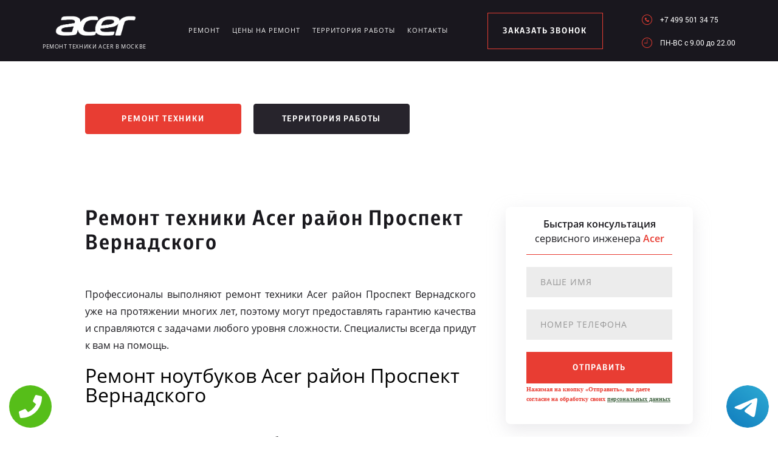

--- FILE ---
content_type: text/html; charset=UTF-8
request_url: https://www.acer-service-russian.ru/territor/rayon_prospekt_vernadskogo
body_size: 7938
content:
<!DOCTYPE HTML>
<html lang="ru" prefix="og: ogp.me/ns#">
<head>
<meta charset="utf-8">
<title>Ремонт техники Acer район Проспект Вернадского от сервисного центра</title>
<meta name="description" content="Высококачественный ремонт техники Acer район Проспект Вернадского является самым вашим оптимальным решением.">
<link rel="icon" type="image/png" href="https://www.acer-service-russian.ru/favicon.png">
<link rel="shortcut icon" type="image/x-icon" href="https://www.acer-service-russian.ru/favicon.png">
<link rel="apple-touch-icon" href="https://www.acer-service-russian.ru/favicon.png">
<meta name="msapplication-TileColor" content="#2b5797">
<meta name="msapplication-TileImage" content="https://www.acer-service-russian.ru/favicon.png">
<meta property="og:type" content="website" />
<meta property="og:title" content="Ремонт техники Acer район Проспект Вернадского от сервисного центра"/>
<meta property="og:description" content="Высококачественный ремонт техники Acer район Проспект Вернадского является самым вашим оптимальным решением."/>
<meta property="og:image" content="https://www.acer-service-russian.ru/og.png"/>
<meta property="og:locale" content="ru_RU" />
<meta property="og:url" content="https://www.acer-service-russian.ru/territor/rayon_prospekt_vernadskogo" />
<link rel="canonical" href="https://www.acer-service-russian.ru/territor/rayon_prospekt_vernadskogo"/>
<meta name="keywords" content="Ремонт, техники, Acer, район Проспект Вернадского, от, сервисного, центра" />
<script type="application/ld+json">
{
"@context": "https://schema.org",
"@type": "Organization",
"url": "https://www.acer-service-russian.ru",
"name": "Ремонт техники Acer в Москве",
"logo": "https://www.acer-service-russian.ru/og.png",
"description": "Ремонт техники Acer в Москве","address": {
"@type": "PostalAddress",
"addressLocality": "Москва, Россия",
"streetAddress": "Ферганская улица, 17"
},
"aggregateRating": {
"@type": "AggregateRating",
"ratingValue": "4",
"reviewCount": "68"
},			    
"contactPoint" : [
{
"@type" : "ContactPoint",
"telephone" : "+74995013475",
"contactType" : "customer service"
}]
}	  
</script><meta name="viewport" content="width=device-width, initial-scale=1">
<link rel="stylesheet" href="/assets/components/minifyx/cache/styles_8560940ca7.min.css" type="text/css" />
<link rel="stylesheet" href="/assets/components/ajaxform/css/default.css" type="text/css" />
<meta name="google-site-verification" content="FxTebjgzgFDd5r3Qc7jRHsJA93XHuBrD7blFzhsabUw" />
<style>
.content4_chistka{padding: 0 0 40px;}
.content1_protechka{padding: 120px 0 0;}
</style>

<!-- Yandex.Metrika counter -->
<script type="text/javascript" >
    (function (d, w, c) {
        (w[c] = w[c] || []).push(function() {
            try {
                w.yaCounter49744810 = new Ya.Metrika2({
                    id:49744810,
                    clickmap:true,
                    trackLinks:true,
                    accurateTrackBounce:true,
                    webvisor:true
                });
            } catch(e) { }
        });

        var n = d.getElementsByTagName("script")[0],
            s = d.createElement("script"),
            f = function () { n.parentNode.insertBefore(s, n); };
        s.type = "text/javascript";
        s.async = true;
        s.src = "https://mc.yandex.ru/metrika/tag.js";

        if (w.opera == "[object Opera]") {
            d.addEventListener("DOMContentLoaded", f, false);
        } else { f(); }
    })(document, window, "yandex_metrika_callbacks2");
</script>
<noscript><div><img src="https://mc.yandex.ru/watch/49744810" style="position:absolute; left:-9999px;" alt="" /></div></noscript>
<!-- /Yandex.Metrika counter -->
<!-- Global site tag (gtag.js) - Google Analytics -->
<script async src="https://www.googletagmanager.com/gtag/js?id=G-KCSR0FN3YW"></script>
<script>
window.dataLayer = window.dataLayer || [];
function gtag(){dataLayer.push(arguments);}
gtag('js', new Date());

gtag('config', 'G-KCSR0FN3YW');
</script>
<style>
 
 .tel-buttons {
  pointer-events: none;

  padding: 15px;
  position: fixed;
  display: flex;
  justify-content: space-between;
  align-items: center;
  right: 0;
  left: 0;
  bottom: 0;
  z-index: 2000;
}

.tel-buttons__btn {
  pointer-events: auto;
  display: block;
  justify-content: center;
  align-items: center;
  overflow: hidden;
  width: 70px;
  height: 70px;
  border-radius: 50%;
  background-color: #56be19;
  transition: all 0.3s ease;
}


.tel-buttons__btn:hover,
.tel-buttons__btn:focus {
  opacity: 0.8;
}

.tel-buttons__btn:active {
  opacity: 0.5;
}

.tel-buttons__btn--tel {
  background-color: #fff;
}

.tel-buttons__icon {
  width: 100%;
  padding: 16px;
  color: white;
}

</style>	
</head>
<body class="other">
<div class="tel-buttons">				
	<a href="tel:+74995013475" class="tel-buttons__btn">				
		<svg aria-hidden="true" focusable="false" data-prefix="fas" data-icon="phone" role="img" xmlns="http://www.w3.org/2000/svg" viewBox="0 0 512 512" class="tel-buttons__icon">			
			<path fill="currentColor" d="M493.4 24.6l-104-24c-11.3-2.6-22.9 3.3-27.5 13.9l-48 112c-4.2 9.8-1.4 21.3 6.9 28l60.6 49.6c-36 76.7-98.9 140.5-177.2 177.2l-49.6-60.6c-6.8-8.3-18.2-11.1-28-6.9l-112 48C3.9 366.5-2 378.1.6 389.4l24 104C27.1 504.2 36.7 512 48 512c256.1 0 464-207.5 464-464 0-11.2-7.7-20.9-18.6-23.4z" class=""></path>		
		</svg>			
	</a>				
	<a href="https://t.me/AuthorizedSC" class="tel-buttons__btn tel-buttons__btn--tel">				
		<svg xmlns="http://www.w3.org/2000/svg" data-name="Layer 1" width="70" height="70" viewBox="0 0 33 33"><defs><linearGradient id="a" x1="6.15" x2="26.78" y1="29.42" y2="3.67" gradientUnits="userSpaceOnUse"><stop offset="0" stop-color="#1482c0"/><stop offset="1" stop-color="#29a4d0"/></linearGradient></defs><path d="M16.5 0C25.61 0 33 7.39 33 16.5S25.61 33 16.5 33 0 25.61 0 16.5 7.39 0 16.5 0Zm5.69 23.23c.3-.93 1.73-10.21 1.9-12.04.05-.55-.12-.92-.46-1.09-.41-.2-1.03-.1-1.74.16-.98.35-13.47 5.66-14.19 5.96-.68.29-1.33.61-1.33 1.07 0 .32.19.5.72.69.55.2 1.93.61 2.75.84.79.22 1.68.03 2.18-.28.53-.33 6.68-4.44 7.12-4.8.44-.36.79.1.43.46-.36.36-4.58 4.45-5.13 5.02-.68.69-.2 1.4.26 1.69.52.33 4.24 2.82 4.8 3.22.56.4 1.13.58 1.65.58s.79-.69 1.05-1.48Z" style="fill:url(#a);stroke-width:0"/></svg>			
	</a>				
</div>	
<style>
.other header .logo img{    width: 175px;}
@media screen and (max-width: 1430px) and (min-width: 1101px){
.other header .logo span {font-size: 9px;}
.other header .logo{width: 210px;margin: 4px 0 0;}
}
.terrr .mashina{width: auto; height: auto; right: 26px; top: auto;bottom: 260px; opacity: .5;}
.terrr .mashina img{border-radius: 50%;-webkit-filter: grayscale(100%);
  -moz-filter: grayscale(100%);
  -ms-filter: grayscale(100%);
  -o-filter: grayscale(100%);
  filter: grayscale(100%);
  filter: gray;}
</style>
<header>
    <div class="wrap2">
        <div class="top_head ">
            <a href="/" class="logo saeco"><img src="/uploads/img_5b585d3701c1f.png" alt="Сервисный центр Acer в Москве">
<span>Ремонт техники Acer в Москве</span>
</a>
            <div class="menu_link"></div>
            <ul class="menu" itemscope itemtype="http://www.schema.org/SiteNavigationElement">
                 <li itemprop="name"><a itemprop="url" href="/remont" title="Ремонт Acer в Москве">Ремонт</a></li>
                <li itemprop="name"><a itemprop="url" href="/ceni-na-remont" title="Цены на ремонт Acer в Москве">Цены на ремонт</a></li>
                <li itemprop="name"><a itemprop="url" href="/territor" title="Территория работы сервисного центра www.acer-service-russian.ru">Территория работы</a></li>
                <li><a href="#scr-contants" title="Контакты сервисного центра Acer">Контакты</a></li>
            </ul> <span href="#zakaz" class="zakaz inline">заказать звонок</span>
            <div class="right">
                <a href="tel:+7 499 501 34 75" class="tel">+7 499 501 34 75</a>
                <div class="clr"></div>
                <p class="time">ПН-ВC c 9.00 до 22.00</p>
            </div>
        </div>
    </div>
</header>
<div class="button saeco_buttons">
    <div class="wrap">
        <a href="/remont" class="servis" title="Ремонт техники Acer в Москве">Ремонт техники</a>
        <a href="/territor" class="remont" title="Территория работы">Территория работы</a>
    </div>
</div>
<div class="content1_protechka  ">
    <div class="wrap">
        <div class="left">
            <h1>Ремонт техники Acer район Проспект Вернадского</h1>
            <p align="justify">Профессионалы выполняют ремонт техники Acer район Проспект Вернадского уже на протяжении многих лет, поэтому могут предоставлять гарантию качества и справляются с задачами любого уровня сложности. Специалисты всегда придут к вам на помощь.</p>
 
<h2>Ремонт ноутбуков Acer район Проспект Вернадского</h2>
 
<p align="justify">Высококачественный ремонт ноутбуков Acer выполняется опытными специалистами, с использованием высококачественных деталей, специального оборудования и инструментов. В авторизованном сервисном центре полностью восстановят ваш ноутбук и информацию с его носителя.</p>
 
<h2>Ремонт мониторов Acer район Проспект Вернадского</h2>
 
<p align="justify">Для того чтобы выполнять ремонт мониторов Acer профессионалы из сервисного центра проходят специальное обучение и сотрудничают с производителем. Только лишь так можно полностью восстановить работу данного оборудования и предоставить долгосрочную гарантию качества для клиента.</p>
 
<h2>Ремонт моноблоков Acer район Проспект Вернадского</h2>
 
<p align="justify">Специалисты из авторизованного сервисного центра могут выполнить ремонт моноблоков Acer или провести их обслуживание. Высококачественный ремонт является гарантией того, что моноблок не подведет в важный момент и будет работать так, как это необходимо пользователю.</p>
 
<h2>Ремонт проекторов Acer район Проспект Вернадского</h2>
 
<p align="justify">Если потребовался ремонт проекторов Acer, то следует обращаться только лишь к лучшим профессионалам своего дела. Для выполнения качественного ремонта необходимо многолетний опыт, уникальные навыки, высококачественное оборудование и специальные инструменты.</p>
 
<h2>Ремонт компьютеров Acer район Проспект Вернадского</h2>
 
<p align="justify">Компьютеры Acer являются достаточно надежными и востребованными на рынке, но они также могут выходить из строя. Если ремонт компьютеров Acer выполняют профессионалы из сервисного центра, то вы получаете гарантию и уверенность в том, что работать техника будет еще очень долго.</p>
 

        </div>
		<form method="post" class="zayavka ajax_form">
			<p>
				<span>Быстрая консультация</span>
				<br>сервисного инженера
				<span>Acer</span>
			</p>
			<input type="hidden" name="uni" value="b23a5eb52a8a88d71548b9f5b286d17c93551c301d85632d68cad22536768e33">
			<input type="text" name="name" class="name" placeholder="Ваше имя">
			<input type="tel" name="phone" class="phone" placeholder="Номер телефона">
			<button type="submit">отправить</button>
			<span style="font-size: 10px; margin-top: 10px;">Нажимая на кнопку «Отправить», вы даете  согласие на обработку своих <a href="/privacy" style="color:#464;" rel="nofollow">персональных данных</a></span>
		</form>
    </div>
</div>
<div class="content2_chistka terrr">
    <div class="wrap">
   <h2>Ремонт планшетов Acer район Проспект Вернадского</h2>
 
<p align="justify">Чтобы выполнить ремонт планшетов Acer, необходимо иметь специальное оборудование и доступ к оригинальным деталям. Именно поэтому ремонтировать такую электронику необходимо только лишь в авторизованном сервисном центре.</p>
        <div class="image">
            <a href="/assets/template/img/nn/image1.png" class="img inline"><img src="/assets/template/img/nn/image1.png" alt=""></a>
            <a href="/assets/template/img/nn/image2.png" class="img inline"><img src="/assets/template/img/nn/image2.png" alt=""></a>
            <a href="/assets/template/img/nn/image3.png" class="img inline"><img src="/assets/template/img/nn/image3.png" alt=""></a>
            <a href="/assets/template/img/nn/image4.png" class="img inline"><img src="/assets/template/img/nn/image4.png" alt=""></a>
        </div>
        <div class="mashina"><img src="/assets/image/optym/rayon_prospekt_vernadskogo.jpg" alt="район Проспект Вернадского"></div>
    </div>
</div>
<div class="content4_chistka">
	<div class="wrap">
		<div class="table">
			<h2>Цены на ремонт ноутбуков Acer</h2>
			<div class="td"><p>Ремонт корпуса</p><span>750 руб.</span></div>
			<div class="td"><p>Ремонт после залития</p><span>870 руб.</span></div>
			<div class="td"><p>Замена разъема питания</p><span>550 руб.</span></div>
			<div class="td"><p>Замена тачпада</p><span>650 руб.</span></div>
			<div class="td"><p>Замена матрицы</p><span>500 руб.</span></div>
			<div class="td"><p>Ремонт системы охлажения</p><span>900 руб.</span></div>
			<div class="td"><p>Чистка системы охлаждения </p><span>550 руб.</span></div>
			<div class="td"><p>Ремонт клавиатуры</p><span>550 руб.</span></div>
			<div class="td"><p>Ремонт разъемов</p><span>550 руб.</span></div>
			
		</div>
<br>
<div class="table">
			<h2>Цены на ремонт мониторов Acer</h2>
			<div class="td"><p>Ремонт блока питания</p><span>750 руб.</span></div>
			<div class="td"><p>Ремонт лампы подсветки</p><span>750 руб.</span></div>
			<div class="td"><p>Замена матрицы </p><span>600 руб.</span></div>
			<div class="td"><p>Ремонт материнской платы</p><span>850 руб.</span></div>
			
			
		</div>
<br>
<div class="table">
			<h2>Цены на ремонт моноблоков Acer</h2>
			<div class="td"><p>Замена привода дисков</p><span>450 руб.</span></div>
			<div class="td"><p>Замена корпусных деталей</p><span>870 руб.</span></div>
			<div class="td"><p>Замена системы охлаждения</p><span>550 руб.</span></div>
			<div class="td"><p>Замена разъемов</p><span>450 руб.</span></div>
			<div class="td"><p> Ремонт материнской платы</p><span>600 руб.</span></div>
			<div class="td"><p>Замена жесткого диска</p><span>400 руб.</span></div>
			
			
		</div>
<br>
<div class="table">
			<h2>Цены на ремонт проекторов Acer</h2>
			<div class="td"><p>Ремонт блока питания</p><span>650 руб.</span></div>
			<div class="td"><p>Замена лампы</p><span>700 руб.</span></div>
			<div class="td"><p>Ремонт системной платы</p><span>450 руб.</span></div>
			<div class="td"><p>Замена системной платы</p><span>650 руб.</span></div>
		</div>
<br>
<div class="table">
			<h2>Цены на ремонт компьютеров Acer</h2>
			<div class="td"><p>Ремонт корпуса</p><span>850 руб.</span></div>
			<div class="td"><p>Ремонт после залития</p><span>970 руб.</span></div>
			<div class="td"><p>Замена блока питания</p><span>1050 руб.</span></div>
		
			<div class="td"><p>Ремонт системы охлажения</p><span>900 руб.</span></div>
			<div class="td"><p>Чистка системы охлаждения </p><span>550 руб.</span></div>
			
			<div class="td"><p>Ремонт разъемов</p><span>550 руб.</span></div>
			
		</div>
<br>
<div class="table">
			<h2>Цены на ремонт планшетов Acer</h2>
			<div class="td"><p>Замена задней крышки</p><span>350 руб.</span></div>
			<div class="td"><p>Замена корпусных деталей</p><span>470 руб.</span></div>
			<div class="td"><p>Замена экрана</p><span>850 руб.</span></div>
			<div class="td"><p>Замена разъемов</p><span>350 руб.</span></div>
			<div class="td"><p>Замена модуля</p><span>700 руб.</span></div>
			<div class="td"><p>Прошивка</p><span>800 руб.</span></div>
			<div class="td"><p>Ремонт после залития</p><span>900 руб.</span></div>
			<div class="td"><p>Замена тачскрина</p><span>400 руб.</span></div>
			
			
		</div>
<br>

		<div class="coffie" style="background-image: url('/assets/template/img/saeco/koffie.png')"></div>
	</div>
</div>
<script src="//api-maps.yandex.ru/2.1/?lang=ru_RU" type="text/javascript"></script>
<script>
    ymaps.ready(init);
    var myMap;
    function init(){     
        myMap = new ymaps.Map("map-canvas", {
            center: [55.706325, 37.819229],
            zoom: 16
        });
        myMap.behaviors.disable('scrollZoom');
        myPlacemark = new ymaps.Placemark([55.706325, 37.819229], { 
            hintContent: 'Ремонт техники', 
            balloonContent: 'Ремонт техники Acer в Москве' 
        });
        myMap.geoObjects.add(myPlacemark);
    }
</script>
<div class="content7">
    <div class="left">
        <div class="map">
            <div id="map-canvas" style="width:100%; height:788px;">
            </div>
        </div>
    </div>
    <div id="scr-contants" class="right" itemscope itemtype="http://schema.org/Organization">
        <span itemprop="name" style="display:none;">Ремонт техники</span>
        <h2>Контактная информация</h2>
        <p itemprop="description">Ремонт техники Acer в Москве</p>
        <p itemprop="address" itemscope itemtype="http://schema.org/PostalAddress">Адрес: <span itemprop="addressLocality">Москва</span>, <span itemprop="streetAddress">Ферганская улица, 17</span></p>
        <div class="item">
            <span>График работы</span>
            <p>ПН-ВC c 9.00 до 22.00</p>
        </div>
        <div class="item">
            <span>Телефон</span>
            <a href="tel:+7 499 501 34 75">+7 499 501 34 75</a>
            <span itemprop="telephone" style="display:none;">+7 499 501 34 75</span>
        </div>
        <h3>10% скидка на работы при заявке с сайта</h3>
        <form action="" method="post" class="zayavka_footer ajax_form">
		<input type="hidden" name="uni" value="b23a5eb52a8a88d71548b9f5b286d17c93551c301d85632d68cad22536768e33">
            <input type="text" name="name" class="name" placeholder="Ваше имя">
            <input type="tem" name="phone" class="phone" placeholder="Номер телефона">
            <textarea name="message" placeholder="Краткое описание поломки"></textarea>
            <button type="submit">отправить</button>
            <span style="display:inline-block;margin:5px 0;color:#444;font-size:11px;">Нажимая на кнопку «Отправить», вы даете  согласие на обработку своих <a href="/privacy" style="color:#464;" rel="nofollow">персональных данных</a></span>
        </form>
<span style="display:inline-block;margin:5px 0;color:#444;font-size:11px;"><a href="/pravoobladateley" style="color:#464;" rel="nofollow">Для правообладателей</a> | Сайт не является публичной офертой.</span>
    </div>
</div>
<footer>
    <div class="wrap2 saeco_footer">
        <a href="/" class="logo " title="Сервисный центр по ремонту техники Acer в Москве"><img src="/uploads/img_5b585e6719ff2.png" alt="www.acer-service-russian.ru"></a>
        <div class="line"></div>
        <a href="tel:+7 499 501 34 75" class="tel">+7 499 501 34 75</a>
    </div>
    <div class="container">
        <div class="row">
            <div class="footer__oficial-info">
                <ul>
                    <li>
                        <span>Юр. Наименование:</span> ОБЩЕСТВО С&nbsp;ОГРАНИЧЕННОЙ ОТВЕТСТВЕННОСТЬЮ &laquo;ПРЕДПРИЯТИЕ ПО&nbsp;РЕМОНТУ БЫТОВОЙ ТЕХНИКИ&raquo;
                    </li>
                    <li>
                        <span>Юр. Адрес:</span> 141304, Московская область, город Сергиев Посад, пр-кт Красной Армии, д.4а
                    </li>
                </ul>
                <ul class="footer__ul--2">
                    <li>
                        <span>ИНН:</span> 5042006170
                    </li>
                    <li>
                        <span>ОГРН:</span> 1025005329942
                    </li>
                </ul>
            </div>
        </div>
    </div>
</footer>
<div style="display: none">
    <div id="zakaz" style="display: inline-block;">
        <h3>Оставьте заявку <span>Мастер наберет вам в течение нескольких минут</span></h3>
        <form action="" method="post" class="zayavka ajax_form">
		    <input type="hidden" name="uni" value="b23a5eb52a8a88d71548b9f5b286d17c93551c301d85632d68cad22536768e33">
            <input type="text" name="name" id="name" placeholder="Ваше имя" class="name">
            <input type="tel" name="phone" id="phone" class="phone" placeholder="Ваш телефон">
            <button type="submit">Заказать звонок</button>
            <span>Нажимая на кнопку «Заказать звонок», вы даете  согласие на обработку своих <a href="/privacy" style="color:#464;" rel="nofollow">персональных данных</a></span>
        </form>
    </div>
    <a href="#thanks" class="thanks inline"></a>
    <div id="thanks">
        <h3>Спасибо за заявку <span>Мы перезвоним Вам в ближайшее время</span></h3>
    </div>
</div>
<script src="/assets/template/js/jquery-3.2.1.min.js" type="text/javascript"></script>
<script type="text/javascript" src="/assets/components/minifyx/cache/scripts_1ec74d237f.min.js"></script>
<script>
    $(document).ready(function() {
        if (typeof(AjaxForm) != 'undefined') {
            AjaxForm.Message.success = function() {};
        }
    });
    $(document).on('af_complete', function(event, response) {
        var form = response.form;
        if (response.success) {
            $.fancybox.close();
            $('#thanks').html(response.message);
            $('.thanks').click();
        }
    });
</script>
<script type="text/javascript" src="/assets/components/ajaxform/js/default.js"></script>
<script type="text/javascript">AjaxForm.initialize({"assetsUrl":"\/assets\/components\/ajaxform\/","actionUrl":"\/data\/php\/messagesend.php","closeMessage":"","formSelector":"form.ajax_form","pageId":0});</script>

<style>
    .callback-wp{display:none;}
    @media screen and (max-width: 680px){
        .callback-wp{
            display: block;
            position: fixed;
            bottom: 13px;
            height: 75px;
            width: 300px;
            background: #e83d33 !important;
            z-index: 100;
            text-decoration: none !important;
            font-size: 20px;
            color: #fff !important;
            text-align: center;
            padding-top: 25px;
            -webkit-box-shadow: 3px 3px 3px 0px rgba(0,0,0,0.5);
            -moz-box-shadow: 3px 3px 3px 0px rgba(0,0,0,0.5);
            box-shadow: 3px 3px 3px 0px rgba(0,0,0,0.5);
            left:50%;
            font-family: "Open Sans",sans-serif;
            margin-left:-150px;
            border-radius:5px;
        }
        footer{margin-bottom: 100px !important;}
    }
    </style>
    <a href="tel:+7 499 501 34 75" class="callback-wp">Позвонить в Acer</a>



<!-- Begin Talk-Me {literal} -->
<script type='text/javascript'>
	(function(d, w, m) {
		window.supportAPIMethod = m;
		var s = d.createElement('script');
		s.type ='text/javascript'; s.id = 'supportScript'; s.charset = 'utf-8';
		s.async = true;
		var id = '054a3879525cb52be7200d0b6ef2ee73';
		s.src = 'https://lcab.talk-me.ru/support/support.js?h='+id;
		var sc = d.getElementsByTagName('script')[0];
		w[m] = w[m] || function() { (w[m].q = w[m].q || []).push(arguments); };
		if (sc) sc.parentNode.insertBefore(s, sc); 
		else d.documentElement.firstChild.appendChild(s);
	})(document, window, 'TalkMe');
</script>
<!-- {/literal} End Talk-Me -->
</body>
</html>